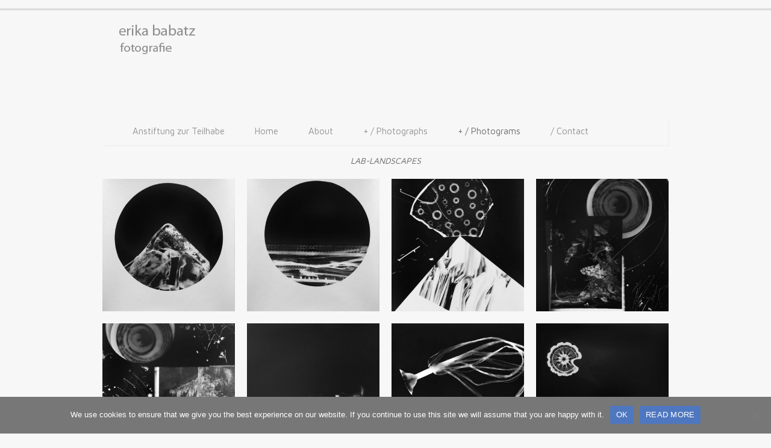

--- FILE ---
content_type: text/html; charset=UTF-8
request_url: http://erikababatz.com/lablandschaften
body_size: 10559
content:
<!DOCTYPE html>
<!--[if lt IE 7]> <html class="no-js lt-ie9 lt-ie8 lt-ie7" lang="en-US"> <![endif]-->
<!--[if IE 7]>    <html class="no-js lt-ie9 lt-ie8" lang="en-US"> <![endif]-->
<!--[if IE 8]>    <html class="no-js lt-ie9" lang="en-US"> <![endif]-->
<!--[if gt IE 8]><!--> <html class="no-js" lang="en-US"> <!--<![endif]-->
<head>

	<!-- Basic Page Needs
  ================================================== -->
	<meta charset="UTF-8" />
	<title>// erika babatz //   &raquo; GALERIA-LABLANDSCAPES</title>

	<!--[if lt IE 9]>
		<script src="http://html5shiv.googlecode.com/svn/trunk/html5.js"></script>
	<![endif]-->

	<!-- CSS
  ================================================== -->
	<link rel="stylesheet" href="http://erikababatz.com/wp-content/themes/corporlio/style.css" type="text/css" />
	
				<meta name="viewport" content="width=device-width, user-scalable=no">
		<link rel="stylesheet" href="http://erikababatz.com/wp-content/themes/corporlio/stylesheet/foundation-responsive.css">
		
	<!--[if IE 7]>
		<link rel="stylesheet" href="http://erikababatz.com/wp-content/themes/corporlio/stylesheet/ie7-style.css" /> 
	<![endif]-->	
	
	<meta name='robots' content='max-image-preview:large' />
	<style>img:is([sizes="auto" i], [sizes^="auto," i]) { contain-intrinsic-size: 3000px 1500px }</style>
	<link rel='dns-prefetch' href='//fonts.googleapis.com' />
<link rel="alternate" type="application/rss+xml" title="// erika babatz // &raquo; Feed" href="http://erikababatz.com/feed" />
<link rel="alternate" type="application/rss+xml" title="// erika babatz // &raquo; Comments Feed" href="http://erikababatz.com/comments/feed" />
<script type="text/javascript">
/* <![CDATA[ */
window._wpemojiSettings = {"baseUrl":"https:\/\/s.w.org\/images\/core\/emoji\/15.0.3\/72x72\/","ext":".png","svgUrl":"https:\/\/s.w.org\/images\/core\/emoji\/15.0.3\/svg\/","svgExt":".svg","source":{"concatemoji":"http:\/\/erikababatz.com\/wp-includes\/js\/wp-emoji-release.min.js?ver=6.7.4"}};
/*! This file is auto-generated */
!function(i,n){var o,s,e;function c(e){try{var t={supportTests:e,timestamp:(new Date).valueOf()};sessionStorage.setItem(o,JSON.stringify(t))}catch(e){}}function p(e,t,n){e.clearRect(0,0,e.canvas.width,e.canvas.height),e.fillText(t,0,0);var t=new Uint32Array(e.getImageData(0,0,e.canvas.width,e.canvas.height).data),r=(e.clearRect(0,0,e.canvas.width,e.canvas.height),e.fillText(n,0,0),new Uint32Array(e.getImageData(0,0,e.canvas.width,e.canvas.height).data));return t.every(function(e,t){return e===r[t]})}function u(e,t,n){switch(t){case"flag":return n(e,"\ud83c\udff3\ufe0f\u200d\u26a7\ufe0f","\ud83c\udff3\ufe0f\u200b\u26a7\ufe0f")?!1:!n(e,"\ud83c\uddfa\ud83c\uddf3","\ud83c\uddfa\u200b\ud83c\uddf3")&&!n(e,"\ud83c\udff4\udb40\udc67\udb40\udc62\udb40\udc65\udb40\udc6e\udb40\udc67\udb40\udc7f","\ud83c\udff4\u200b\udb40\udc67\u200b\udb40\udc62\u200b\udb40\udc65\u200b\udb40\udc6e\u200b\udb40\udc67\u200b\udb40\udc7f");case"emoji":return!n(e,"\ud83d\udc26\u200d\u2b1b","\ud83d\udc26\u200b\u2b1b")}return!1}function f(e,t,n){var r="undefined"!=typeof WorkerGlobalScope&&self instanceof WorkerGlobalScope?new OffscreenCanvas(300,150):i.createElement("canvas"),a=r.getContext("2d",{willReadFrequently:!0}),o=(a.textBaseline="top",a.font="600 32px Arial",{});return e.forEach(function(e){o[e]=t(a,e,n)}),o}function t(e){var t=i.createElement("script");t.src=e,t.defer=!0,i.head.appendChild(t)}"undefined"!=typeof Promise&&(o="wpEmojiSettingsSupports",s=["flag","emoji"],n.supports={everything:!0,everythingExceptFlag:!0},e=new Promise(function(e){i.addEventListener("DOMContentLoaded",e,{once:!0})}),new Promise(function(t){var n=function(){try{var e=JSON.parse(sessionStorage.getItem(o));if("object"==typeof e&&"number"==typeof e.timestamp&&(new Date).valueOf()<e.timestamp+604800&&"object"==typeof e.supportTests)return e.supportTests}catch(e){}return null}();if(!n){if("undefined"!=typeof Worker&&"undefined"!=typeof OffscreenCanvas&&"undefined"!=typeof URL&&URL.createObjectURL&&"undefined"!=typeof Blob)try{var e="postMessage("+f.toString()+"("+[JSON.stringify(s),u.toString(),p.toString()].join(",")+"));",r=new Blob([e],{type:"text/javascript"}),a=new Worker(URL.createObjectURL(r),{name:"wpTestEmojiSupports"});return void(a.onmessage=function(e){c(n=e.data),a.terminate(),t(n)})}catch(e){}c(n=f(s,u,p))}t(n)}).then(function(e){for(var t in e)n.supports[t]=e[t],n.supports.everything=n.supports.everything&&n.supports[t],"flag"!==t&&(n.supports.everythingExceptFlag=n.supports.everythingExceptFlag&&n.supports[t]);n.supports.everythingExceptFlag=n.supports.everythingExceptFlag&&!n.supports.flag,n.DOMReady=!1,n.readyCallback=function(){n.DOMReady=!0}}).then(function(){return e}).then(function(){var e;n.supports.everything||(n.readyCallback(),(e=n.source||{}).concatemoji?t(e.concatemoji):e.wpemoji&&e.twemoji&&(t(e.twemoji),t(e.wpemoji)))}))}((window,document),window._wpemojiSettings);
/* ]]> */
</script>
<link rel='stylesheet' id='style-custom-css' href='http://erikababatz.com/wp-content/themes/corporlio/style-custom.css?ver=6.7.4' type='text/css' media='all' />
<link rel='stylesheet' id='Google-Font-Droid+Serif-css' href='https://fonts.googleapis.com/css?family=Droid+Serif%3An%2Ci%2Cb%2Cbi&#038;subset=latin&#038;ver=6.7.4' type='text/css' media='all' />
<link rel='stylesheet' id='Google-Font-Maven+Pro-css' href='https://fonts.googleapis.com/css?family=Maven+Pro%3An%2Ci%2Cb%2Cbi&#038;subset=latin&#038;ver=6.7.4' type='text/css' media='all' />
<style id='wp-emoji-styles-inline-css' type='text/css'>

	img.wp-smiley, img.emoji {
		display: inline !important;
		border: none !important;
		box-shadow: none !important;
		height: 1em !important;
		width: 1em !important;
		margin: 0 0.07em !important;
		vertical-align: -0.1em !important;
		background: none !important;
		padding: 0 !important;
	}
</style>
<link rel='stylesheet' id='wp-block-library-css' href='http://erikababatz.com/wp-includes/css/dist/block-library/style.min.css?ver=6.7.4' type='text/css' media='all' />
<style id='classic-theme-styles-inline-css' type='text/css'>
/*! This file is auto-generated */
.wp-block-button__link{color:#fff;background-color:#32373c;border-radius:9999px;box-shadow:none;text-decoration:none;padding:calc(.667em + 2px) calc(1.333em + 2px);font-size:1.125em}.wp-block-file__button{background:#32373c;color:#fff;text-decoration:none}
</style>
<style id='global-styles-inline-css' type='text/css'>
:root{--wp--preset--aspect-ratio--square: 1;--wp--preset--aspect-ratio--4-3: 4/3;--wp--preset--aspect-ratio--3-4: 3/4;--wp--preset--aspect-ratio--3-2: 3/2;--wp--preset--aspect-ratio--2-3: 2/3;--wp--preset--aspect-ratio--16-9: 16/9;--wp--preset--aspect-ratio--9-16: 9/16;--wp--preset--color--black: #000000;--wp--preset--color--cyan-bluish-gray: #abb8c3;--wp--preset--color--white: #ffffff;--wp--preset--color--pale-pink: #f78da7;--wp--preset--color--vivid-red: #cf2e2e;--wp--preset--color--luminous-vivid-orange: #ff6900;--wp--preset--color--luminous-vivid-amber: #fcb900;--wp--preset--color--light-green-cyan: #7bdcb5;--wp--preset--color--vivid-green-cyan: #00d084;--wp--preset--color--pale-cyan-blue: #8ed1fc;--wp--preset--color--vivid-cyan-blue: #0693e3;--wp--preset--color--vivid-purple: #9b51e0;--wp--preset--gradient--vivid-cyan-blue-to-vivid-purple: linear-gradient(135deg,rgba(6,147,227,1) 0%,rgb(155,81,224) 100%);--wp--preset--gradient--light-green-cyan-to-vivid-green-cyan: linear-gradient(135deg,rgb(122,220,180) 0%,rgb(0,208,130) 100%);--wp--preset--gradient--luminous-vivid-amber-to-luminous-vivid-orange: linear-gradient(135deg,rgba(252,185,0,1) 0%,rgba(255,105,0,1) 100%);--wp--preset--gradient--luminous-vivid-orange-to-vivid-red: linear-gradient(135deg,rgba(255,105,0,1) 0%,rgb(207,46,46) 100%);--wp--preset--gradient--very-light-gray-to-cyan-bluish-gray: linear-gradient(135deg,rgb(238,238,238) 0%,rgb(169,184,195) 100%);--wp--preset--gradient--cool-to-warm-spectrum: linear-gradient(135deg,rgb(74,234,220) 0%,rgb(151,120,209) 20%,rgb(207,42,186) 40%,rgb(238,44,130) 60%,rgb(251,105,98) 80%,rgb(254,248,76) 100%);--wp--preset--gradient--blush-light-purple: linear-gradient(135deg,rgb(255,206,236) 0%,rgb(152,150,240) 100%);--wp--preset--gradient--blush-bordeaux: linear-gradient(135deg,rgb(254,205,165) 0%,rgb(254,45,45) 50%,rgb(107,0,62) 100%);--wp--preset--gradient--luminous-dusk: linear-gradient(135deg,rgb(255,203,112) 0%,rgb(199,81,192) 50%,rgb(65,88,208) 100%);--wp--preset--gradient--pale-ocean: linear-gradient(135deg,rgb(255,245,203) 0%,rgb(182,227,212) 50%,rgb(51,167,181) 100%);--wp--preset--gradient--electric-grass: linear-gradient(135deg,rgb(202,248,128) 0%,rgb(113,206,126) 100%);--wp--preset--gradient--midnight: linear-gradient(135deg,rgb(2,3,129) 0%,rgb(40,116,252) 100%);--wp--preset--font-size--small: 13px;--wp--preset--font-size--medium: 20px;--wp--preset--font-size--large: 36px;--wp--preset--font-size--x-large: 42px;--wp--preset--spacing--20: 0.44rem;--wp--preset--spacing--30: 0.67rem;--wp--preset--spacing--40: 1rem;--wp--preset--spacing--50: 1.5rem;--wp--preset--spacing--60: 2.25rem;--wp--preset--spacing--70: 3.38rem;--wp--preset--spacing--80: 5.06rem;--wp--preset--shadow--natural: 6px 6px 9px rgba(0, 0, 0, 0.2);--wp--preset--shadow--deep: 12px 12px 50px rgba(0, 0, 0, 0.4);--wp--preset--shadow--sharp: 6px 6px 0px rgba(0, 0, 0, 0.2);--wp--preset--shadow--outlined: 6px 6px 0px -3px rgba(255, 255, 255, 1), 6px 6px rgba(0, 0, 0, 1);--wp--preset--shadow--crisp: 6px 6px 0px rgba(0, 0, 0, 1);}:where(.is-layout-flex){gap: 0.5em;}:where(.is-layout-grid){gap: 0.5em;}body .is-layout-flex{display: flex;}.is-layout-flex{flex-wrap: wrap;align-items: center;}.is-layout-flex > :is(*, div){margin: 0;}body .is-layout-grid{display: grid;}.is-layout-grid > :is(*, div){margin: 0;}:where(.wp-block-columns.is-layout-flex){gap: 2em;}:where(.wp-block-columns.is-layout-grid){gap: 2em;}:where(.wp-block-post-template.is-layout-flex){gap: 1.25em;}:where(.wp-block-post-template.is-layout-grid){gap: 1.25em;}.has-black-color{color: var(--wp--preset--color--black) !important;}.has-cyan-bluish-gray-color{color: var(--wp--preset--color--cyan-bluish-gray) !important;}.has-white-color{color: var(--wp--preset--color--white) !important;}.has-pale-pink-color{color: var(--wp--preset--color--pale-pink) !important;}.has-vivid-red-color{color: var(--wp--preset--color--vivid-red) !important;}.has-luminous-vivid-orange-color{color: var(--wp--preset--color--luminous-vivid-orange) !important;}.has-luminous-vivid-amber-color{color: var(--wp--preset--color--luminous-vivid-amber) !important;}.has-light-green-cyan-color{color: var(--wp--preset--color--light-green-cyan) !important;}.has-vivid-green-cyan-color{color: var(--wp--preset--color--vivid-green-cyan) !important;}.has-pale-cyan-blue-color{color: var(--wp--preset--color--pale-cyan-blue) !important;}.has-vivid-cyan-blue-color{color: var(--wp--preset--color--vivid-cyan-blue) !important;}.has-vivid-purple-color{color: var(--wp--preset--color--vivid-purple) !important;}.has-black-background-color{background-color: var(--wp--preset--color--black) !important;}.has-cyan-bluish-gray-background-color{background-color: var(--wp--preset--color--cyan-bluish-gray) !important;}.has-white-background-color{background-color: var(--wp--preset--color--white) !important;}.has-pale-pink-background-color{background-color: var(--wp--preset--color--pale-pink) !important;}.has-vivid-red-background-color{background-color: var(--wp--preset--color--vivid-red) !important;}.has-luminous-vivid-orange-background-color{background-color: var(--wp--preset--color--luminous-vivid-orange) !important;}.has-luminous-vivid-amber-background-color{background-color: var(--wp--preset--color--luminous-vivid-amber) !important;}.has-light-green-cyan-background-color{background-color: var(--wp--preset--color--light-green-cyan) !important;}.has-vivid-green-cyan-background-color{background-color: var(--wp--preset--color--vivid-green-cyan) !important;}.has-pale-cyan-blue-background-color{background-color: var(--wp--preset--color--pale-cyan-blue) !important;}.has-vivid-cyan-blue-background-color{background-color: var(--wp--preset--color--vivid-cyan-blue) !important;}.has-vivid-purple-background-color{background-color: var(--wp--preset--color--vivid-purple) !important;}.has-black-border-color{border-color: var(--wp--preset--color--black) !important;}.has-cyan-bluish-gray-border-color{border-color: var(--wp--preset--color--cyan-bluish-gray) !important;}.has-white-border-color{border-color: var(--wp--preset--color--white) !important;}.has-pale-pink-border-color{border-color: var(--wp--preset--color--pale-pink) !important;}.has-vivid-red-border-color{border-color: var(--wp--preset--color--vivid-red) !important;}.has-luminous-vivid-orange-border-color{border-color: var(--wp--preset--color--luminous-vivid-orange) !important;}.has-luminous-vivid-amber-border-color{border-color: var(--wp--preset--color--luminous-vivid-amber) !important;}.has-light-green-cyan-border-color{border-color: var(--wp--preset--color--light-green-cyan) !important;}.has-vivid-green-cyan-border-color{border-color: var(--wp--preset--color--vivid-green-cyan) !important;}.has-pale-cyan-blue-border-color{border-color: var(--wp--preset--color--pale-cyan-blue) !important;}.has-vivid-cyan-blue-border-color{border-color: var(--wp--preset--color--vivid-cyan-blue) !important;}.has-vivid-purple-border-color{border-color: var(--wp--preset--color--vivid-purple) !important;}.has-vivid-cyan-blue-to-vivid-purple-gradient-background{background: var(--wp--preset--gradient--vivid-cyan-blue-to-vivid-purple) !important;}.has-light-green-cyan-to-vivid-green-cyan-gradient-background{background: var(--wp--preset--gradient--light-green-cyan-to-vivid-green-cyan) !important;}.has-luminous-vivid-amber-to-luminous-vivid-orange-gradient-background{background: var(--wp--preset--gradient--luminous-vivid-amber-to-luminous-vivid-orange) !important;}.has-luminous-vivid-orange-to-vivid-red-gradient-background{background: var(--wp--preset--gradient--luminous-vivid-orange-to-vivid-red) !important;}.has-very-light-gray-to-cyan-bluish-gray-gradient-background{background: var(--wp--preset--gradient--very-light-gray-to-cyan-bluish-gray) !important;}.has-cool-to-warm-spectrum-gradient-background{background: var(--wp--preset--gradient--cool-to-warm-spectrum) !important;}.has-blush-light-purple-gradient-background{background: var(--wp--preset--gradient--blush-light-purple) !important;}.has-blush-bordeaux-gradient-background{background: var(--wp--preset--gradient--blush-bordeaux) !important;}.has-luminous-dusk-gradient-background{background: var(--wp--preset--gradient--luminous-dusk) !important;}.has-pale-ocean-gradient-background{background: var(--wp--preset--gradient--pale-ocean) !important;}.has-electric-grass-gradient-background{background: var(--wp--preset--gradient--electric-grass) !important;}.has-midnight-gradient-background{background: var(--wp--preset--gradient--midnight) !important;}.has-small-font-size{font-size: var(--wp--preset--font-size--small) !important;}.has-medium-font-size{font-size: var(--wp--preset--font-size--medium) !important;}.has-large-font-size{font-size: var(--wp--preset--font-size--large) !important;}.has-x-large-font-size{font-size: var(--wp--preset--font-size--x-large) !important;}
:where(.wp-block-post-template.is-layout-flex){gap: 1.25em;}:where(.wp-block-post-template.is-layout-grid){gap: 1.25em;}
:where(.wp-block-columns.is-layout-flex){gap: 2em;}:where(.wp-block-columns.is-layout-grid){gap: 2em;}
:root :where(.wp-block-pullquote){font-size: 1.5em;line-height: 1.6;}
</style>
<link rel='stylesheet' id='cookie-notice-front-css' href='http://erikababatz.com/wp-content/plugins/cookie-notice/css/front.min.css?ver=2.5.5' type='text/css' media='all' />
<link rel='stylesheet' id='responsive-lightbox-tosrus-css' href='http://erikababatz.com/wp-content/plugins/responsive-lightbox/assets/tosrus/jquery.tosrus.min.css?ver=2.4.8' type='text/css' media='all' />
<link rel='stylesheet' id='superfish-css' href='http://erikababatz.com/wp-content/themes/corporlio/stylesheet/superfish.css?ver=6.7.4' type='text/css' media='all' />
<link rel='stylesheet' id='fancybox-css' href='http://erikababatz.com/wp-content/themes/corporlio/stylesheet/fancybox.css?ver=6.7.4' type='text/css' media='all' />
<link rel='stylesheet' id='fancybox-thumbs-css' href='http://erikababatz.com/wp-content/themes/corporlio/stylesheet/jquery.fancybox-thumbs.css?ver=6.7.4' type='text/css' media='all' />
<script type="text/javascript" src="http://erikababatz.com/wp-includes/js/jquery/jquery.min.js?ver=3.7.1" id="jquery-core-js"></script>
<script type="text/javascript" src="http://erikababatz.com/wp-includes/js/jquery/jquery-migrate.min.js?ver=3.4.1" id="jquery-migrate-js"></script>
<script type="text/javascript" id="cookie-notice-front-js-before">
/* <![CDATA[ */
var cnArgs = {"ajaxUrl":"http:\/\/erikababatz.com\/wp-admin\/admin-ajax.php","nonce":"63ecd5f507","hideEffect":"fade","position":"bottom","onScroll":false,"onScrollOffset":100,"onClick":false,"cookieName":"cookie_notice_accepted","cookieTime":2592000,"cookieTimeRejected":2592000,"globalCookie":false,"redirection":false,"cache":false,"revokeCookies":false,"revokeCookiesOpt":"automatic"};
/* ]]> */
</script>
<script type="text/javascript" src="http://erikababatz.com/wp-content/plugins/cookie-notice/js/front.min.js?ver=2.5.5" id="cookie-notice-front-js"></script>
<script type="text/javascript" src="http://erikababatz.com/wp-content/plugins/responsive-lightbox/assets/tosrus/jquery.tosrus.min.js?ver=2.4.8" id="responsive-lightbox-tosrus-js"></script>
<script type="text/javascript" src="http://erikababatz.com/wp-includes/js/underscore.min.js?ver=1.13.7" id="underscore-js"></script>
<script type="text/javascript" src="http://erikababatz.com/wp-content/plugins/responsive-lightbox/assets/infinitescroll/infinite-scroll.pkgd.min.js?ver=6.7.4" id="responsive-lightbox-infinite-scroll-js"></script>
<script type="text/javascript" id="responsive-lightbox-js-before">
/* <![CDATA[ */
var rlArgs = {"script":"tosrus","selector":"lightbox","customEvents":"","activeGalleries":true,"effect":"fade","infinite":true,"keys":true,"autoplay":false,"pauseOnHover":false,"timeout":4000,"pagination":true,"paginationType":"bullets","closeOnClick":true,"woocommerce_gallery":false,"ajaxurl":"http:\/\/erikababatz.com\/wp-admin\/admin-ajax.php","nonce":"65dcb82d7e","preview":false,"postId":118,"scriptExtension":false};
/* ]]> */
</script>
<script type="text/javascript" src="http://erikababatz.com/wp-content/plugins/responsive-lightbox/js/front.js?ver=2.4.8" id="responsive-lightbox-js"></script>
<script type="text/javascript" src="http://erikababatz.com/wp-content/themes/corporlio/javascript/jquery.fitvids.js?ver=1.0" id="fitvids-js"></script>
<link rel="https://api.w.org/" href="http://erikababatz.com/wp-json/" /><link rel="alternate" title="JSON" type="application/json" href="http://erikababatz.com/wp-json/wp/v2/pages/118" /><link rel="EditURI" type="application/rsd+xml" title="RSD" href="http://erikababatz.com/xmlrpc.php?rsd" />
<meta name="generator" content="WordPress 6.7.4" />
<link rel="canonical" href="http://erikababatz.com/lablandschaften" />
<link rel='shortlink' href='http://erikababatz.com/?p=118' />
<link rel="alternate" title="oEmbed (JSON)" type="application/json+oembed" href="http://erikababatz.com/wp-json/oembed/1.0/embed?url=http%3A%2F%2Ferikababatz.com%2Flablandschaften" />
<link rel="alternate" title="oEmbed (XML)" type="text/xml+oembed" href="http://erikababatz.com/wp-json/oembed/1.0/embed?url=http%3A%2F%2Ferikababatz.com%2Flablandschaften&#038;format=xml" />
<style type="text/css">@font-face {font-family: "";src: url("");src: url("?#iefix") format("embedded-opentype"), url("") format("truetype");font-weight: normal;font-style: normal;}</style>	
<!--[if lt IE 9]>
<style type="text/css">
	div.shortcode-dropcap.circle{
		z-index: 1000;
		position: relative;
		behavior: url(http://erikababatz.com/wp-content/themes/corporlio/stylesheet/ie-fix/PIE.php);
	}
	div.search-wrapper .search-text{ width: 185px; }
	div.feedback-wrapper a{ left: 0px; }
	div.top-navigation-left{ width: 50%; text-align: left; }
	span.hover-link, span.hover-video, span.hover-zoom{ display: none !important; }
</style>
<![endif]-->
	
</head>
<body class="page-template-default page page-id-118 cookies-not-set">

<div class="body-wrapper">
	
		
				<div class="top-navigation-wrapper">
			<div class="top-navigation container">
								
				<div class="top-navigation-right">
					<!-- Get Social Icons -->
					<div id="gdl-social-icon" class="social-wrapper">
						<div class="social-icon-wrapper">
													</div> <!-- social icon wrapper -->
					</div> <!-- social wrapper -->	

				</div> <!-- top navigation right -->
				
				<div class="clear"></div>
			</div> <!-- top navigation container -->
			<div class="top-navigation-wrapper-gimmick"></div>
		</div> <!-- top navigation wrapper -->
	 

	<div class="header-wrapper container">
			
		<!-- Get Logo -->
		<div class="logo-wrapper">
			<a href="http://erikababatz.com"><img src="http://erikababatz.com/wp-content/uploads/2015/12/cabeceracoporlio_fondo_transparente_6.png" alt=""/></a>		</div>
		<div class="logo-right-text"></div>
		<!-- Navigation -->
		<div class="clear"></div>
		<div class="gdl-navigation-wrapper">
			<div class="responsive-menu-wrapper"><select id="menu-menu-principal" class="menu dropdown-menu"><option value="" class="blank">&#8212; Main Menu &#8212;</option><option class="menu-item menu-item-type-post_type menu-item-object-page menu-item-home menu-item-1544 menu-item-depth-0" value="http://erikababatz.com/">Anstiftung zur Teilhabe</option>
<option class="menu-item menu-item-type-post_type menu-item-object-page menu-item-105 menu-item-depth-0" value="http://erikababatz.com/home-about">Home</option>
<option class="menu-item menu-item-type-post_type menu-item-object-page menu-item-861 menu-item-depth-0" value="http://erikababatz.com/about">About</option>
<option class="menu-item menu-item-type-post_type menu-item-object-page menu-item-has-children menu-item-104 menu-item-depth-0" value="http://erikababatz.com/photography">/ Photographs</option>	<option class="menu-item menu-item-type-post_type menu-item-object-page menu-item-1247 menu-item-depth-1" value="http://erikababatz.com/papeles">- Papeles</option>
	<option class="menu-item menu-item-type-post_type menu-item-object-page menu-item-135 menu-item-depth-1" value="http://erikababatz.com/sweet-dreams">- Matratzen</option>
	<option class="menu-item menu-item-type-post_type menu-item-object-page menu-item-134 menu-item-depth-1" value="http://erikababatz.com/arrecife">- Arrecife</option>
	<option class="menu-item menu-item-type-post_type menu-item-object-page menu-item-136 menu-item-depth-1" value="http://erikababatz.com/bodegones-berlineses-2010-2011">- Bodegones berlineses</option>
	<option class="menu-item menu-item-type-post_type menu-item-object-page menu-item-812 menu-item-depth-1" value="http://erikababatz.com/galeria-suenos-rotos">- Sueños rotos</option>
	<option class="menu-item menu-item-type-post_type menu-item-object-page menu-item-809 menu-item-depth-1" value="http://erikababatz.com/galeria-fly">- Fly</option>
	<option class="menu-item menu-item-type-post_type menu-item-object-page menu-item-810 menu-item-depth-1" value="http://erikababatz.com/galeria-nowhere">- Nowhere</option>
	<option class="menu-item menu-item-type-post_type menu-item-object-page menu-item-811 menu-item-depth-1" value="http://erikababatz.com/galeria-nocturnos">- Nocturnos</option>
	<option class="menu-item menu-item-type-post_type menu-item-object-page menu-item-816 menu-item-depth-1" value="http://erikababatz.com/paredes">- Paredes</option>
	<option class="menu-item menu-item-type-post_type menu-item-object-page menu-item-815 menu-item-depth-1" value="http://erikababatz.com/suma">- Suma</option>

<option class="menu-item menu-item-type-post_type menu-item-object-page current-menu-ancestor current-menu-parent current_page_parent current_page_ancestor menu-item-has-children menu-item-103 menu-item-depth-0" value="http://erikababatz.com/photograms">/ Photograms</option>	<option class="menu-item menu-item-type-post_type menu-item-object-page menu-item-814 menu-item-depth-1" value="http://erikababatz.com/galeria-lichtspiele">- Lichtspiele</option>
	<option class="menu-item menu-item-type-post_type menu-item-object-page menu-item-127 menu-item-depth-1" value="http://erikababatz.com/abysaal">- Abysaal</option>
	<option class="menu-item menu-item-type-post_type menu-item-object-page menu-item-129 menu-item-depth-1" value="http://erikababatz.com/berliner-bluhende-blumen">- Berliner blühende Blumen</option>
	<option class="menu-item menu-item-type-post_type menu-item-object-page current-menu-item page_item page-item-118 current_page_item menu-item-128 menu-item-depth-1" value="http://erikababatz.com/lablandschaften" selected="selected">- Lablandscapes</option>
	<option class="menu-item menu-item-type-post_type menu-item-object-page menu-item-813 menu-item-depth-1" value="http://erikababatz.com/galeria-grune-punkt">- Der grüne Punkt</option>
	<option class="menu-item menu-item-type-post_type menu-item-object-page menu-item-808 menu-item-depth-1" value="http://erikababatz.com/galeria-flaschen">- Flaschen</option>

<option class="menu-item menu-item-type-post_type menu-item-object-page menu-item-99 menu-item-depth-0" value="http://erikababatz.com/contact">/ Contact</option>
</select></div><div class="navigation-wrapper"><div id="main-superfish-wrapper" class="menu-wrapper"><ul id="menu-menu-principal-1" class="sf-menu"><li id="menu-item-1544" class="menu-item menu-item-type-post_type menu-item-object-page menu-item-home menu-item-1544"><a href="http://erikababatz.com/">Anstiftung zur Teilhabe</a></li>
<li id="menu-item-105" class="menu-item menu-item-type-post_type menu-item-object-page menu-item-105"><a href="http://erikababatz.com/home-about">Home</a></li>
<li id="menu-item-861" class="menu-item menu-item-type-post_type menu-item-object-page menu-item-861"><a href="http://erikababatz.com/about">About</a></li>
<li id="menu-item-104" class="menu-item menu-item-type-post_type menu-item-object-page menu-item-has-children menu-item-104"><a href="http://erikababatz.com/photography">/ Photographs</a>
<ul class="sub-menu">
	<li id="menu-item-1247" class="menu-item menu-item-type-post_type menu-item-object-page menu-item-1247"><a href="http://erikababatz.com/papeles">Papeles</a></li>
	<li id="menu-item-135" class="menu-item menu-item-type-post_type menu-item-object-page menu-item-135"><a href="http://erikababatz.com/sweet-dreams">Matratzen</a></li>
	<li id="menu-item-134" class="menu-item menu-item-type-post_type menu-item-object-page menu-item-134"><a href="http://erikababatz.com/arrecife">Arrecife</a></li>
	<li id="menu-item-136" class="menu-item menu-item-type-post_type menu-item-object-page menu-item-136"><a href="http://erikababatz.com/bodegones-berlineses-2010-2011">Bodegones berlineses</a></li>
	<li id="menu-item-812" class="menu-item menu-item-type-post_type menu-item-object-page menu-item-812"><a href="http://erikababatz.com/galeria-suenos-rotos">Sueños rotos</a></li>
	<li id="menu-item-809" class="menu-item menu-item-type-post_type menu-item-object-page menu-item-809"><a href="http://erikababatz.com/galeria-fly">Fly</a></li>
	<li id="menu-item-810" class="menu-item menu-item-type-post_type menu-item-object-page menu-item-810"><a href="http://erikababatz.com/galeria-nowhere">Nowhere</a></li>
	<li id="menu-item-811" class="menu-item menu-item-type-post_type menu-item-object-page menu-item-811"><a href="http://erikababatz.com/galeria-nocturnos">Nocturnos</a></li>
	<li id="menu-item-816" class="menu-item menu-item-type-post_type menu-item-object-page menu-item-816"><a href="http://erikababatz.com/paredes">Paredes</a></li>
	<li id="menu-item-815" class="menu-item menu-item-type-post_type menu-item-object-page menu-item-815"><a href="http://erikababatz.com/suma">Suma</a></li>
</ul>
</li>
<li id="menu-item-103" class="menu-item menu-item-type-post_type menu-item-object-page current-menu-ancestor current-menu-parent current_page_parent current_page_ancestor menu-item-has-children menu-item-103"><a href="http://erikababatz.com/photograms">/ Photograms</a>
<ul class="sub-menu">
	<li id="menu-item-814" class="menu-item menu-item-type-post_type menu-item-object-page menu-item-814"><a href="http://erikababatz.com/galeria-lichtspiele">Lichtspiele</a></li>
	<li id="menu-item-127" class="menu-item menu-item-type-post_type menu-item-object-page menu-item-127"><a href="http://erikababatz.com/abysaal">Abysaal</a></li>
	<li id="menu-item-129" class="menu-item menu-item-type-post_type menu-item-object-page menu-item-129"><a href="http://erikababatz.com/berliner-bluhende-blumen">Berliner blühende Blumen</a></li>
	<li id="menu-item-128" class="menu-item menu-item-type-post_type menu-item-object-page current-menu-item page_item page-item-118 current_page_item menu-item-128"><a href="http://erikababatz.com/lablandschaften" aria-current="page">Lablandscapes</a></li>
	<li id="menu-item-813" class="menu-item menu-item-type-post_type menu-item-object-page menu-item-813"><a href="http://erikababatz.com/galeria-grune-punkt">Der grüne Punkt</a></li>
	<li id="menu-item-808" class="menu-item menu-item-type-post_type menu-item-object-page menu-item-808"><a href="http://erikababatz.com/galeria-flaschen">Flaschen</a></li>
</ul>
</li>
<li id="menu-item-99" class="menu-item menu-item-type-post_type menu-item-object-page menu-item-99"><a href="http://erikababatz.com/contact">/ Contact</a></li>
</ul></div></div>			
			<!-- search form -->
						<div class="clear"></div>
		</div>
		
	</div> <!-- header wrapper container -->
	
	<div class="content-wrapper container">
	
					
	<div id="post-118" class="post-118 page type-page status-publish hentry">
	<div class="page-wrapper single-page ">
		<div class="row"><div class="gdl-page-left mb0 twelve columns"><div class="row"><div class="gdl-page-item mb20 twelve columns"><div class="row"><div class="twelve columns "><div class="gdl-page-content"><p style="text-align: center;"><em>LAB-LANDSCAPES</em></p>
</div></div><div class="clear"></div></div><div class="row"><div class="twelve columns "><div class="gdl-gallery-item"><div class="row"><div class="three columns mb20"><div class="gdl-gallery-image"><a data-rel="fancybox" data-fancybox-group="gal0" href="http://erikababatz.com/wp-content/uploads/2014/05/2013_fotograma_lablandschaften_marymontana_1.jpg"  title="Mar y montaña 1, 2013 / photogram on silver bromide paper / ca. 20,3 x 25,4 cm"><img src="http://erikababatz.com/wp-content/uploads/2014/05/2013_fotograma_lablandschaften_marymontana_1-400x400.jpg" alt="Mar y montaña 1, 2013 / photogram on silver bromide paper / ca. 20,3 x 25,4 cm" /></a></div></div><div class="three columns mb20"><div class="gdl-gallery-image"><a data-rel="fancybox" data-fancybox-group="gal0" href="http://erikababatz.com/wp-content/uploads/2014/05/2013_fotograma_lablandschaften_marymontana_2.jpg"  title="Mar y montaña 2, 2013 / photogram on silver bromide paper / ca. 20,3 x 25,4 cm"><img src="http://erikababatz.com/wp-content/uploads/2014/05/2013_fotograma_lablandschaften_marymontana_2-400x400.jpg" alt="Mar y montaña 2, 2013 / photogram on silver bromide paper / ca. 20,3 x 25,4 cm" /></a></div></div><div class="three columns mb20"><div class="gdl-gallery-image"><a data-rel="fancybox" data-fancybox-group="gal0" href="http://erikababatz.com/wp-content/uploads/2014/05/2013_fotograma_lablandschaften_mixto_3.jpg"  title="Lablandschaft 3, 2013 // photogram on silver gelatin paper // ca. 13 x 18 cm"><img src="http://erikababatz.com/wp-content/uploads/2014/05/2013_fotograma_lablandschaften_mixto_3-400x400.jpg" alt="Lablandschaft 3, 2013 // photogram on silver gelatin paper // ca. 13 x 18 cm" /></a></div></div><div class="three columns mb20"><div class="gdl-gallery-image"><a data-rel="fancybox" data-fancybox-group="gal0" href="http://erikababatz.com/wp-content/uploads/2014/05/2013_fotograma_lablandschaften_mixto_2.jpg"  title="Lablandschaft 2, 2013 // photogram on silver gelatin paper // ca. 13 x 18 cm"><img src="http://erikababatz.com/wp-content/uploads/2014/05/2013_fotograma_lablandschaften_mixto_2-400x400.jpg" alt="Lablandschaft 2, 2013 // photogram on silver gelatin paper // ca. 13 x 18 cm" /></a></div></div><div class="clear"></div></div><div class="row"><div class="three columns mb20"><div class="gdl-gallery-image"><a data-rel="fancybox" data-fancybox-group="gal0" href="http://erikababatz.com/wp-content/uploads/2014/05/2013_fotograma_lablandschaften_mixto_1.jpg"  title="Lablandschaft 1, 2013 // photogram on silver gelatin paper // ca. 13 x 18 cm"><img src="http://erikababatz.com/wp-content/uploads/2014/05/2013_fotograma_lablandschaften_mixto_1-400x400.jpg" alt="Lablandschaft 1, 2013 // photogram on silver gelatin paper // ca. 13 x 18 cm" /></a></div></div><div class="three columns mb20"><div class="gdl-gallery-image"><a data-rel="fancybox" data-fancybox-group="gal0" href="http://erikababatz.com/wp-content/uploads/2014/05/2013_fotograma_lablandschaften_marybarca.jpg"  title="Mar y barca, 2013 / photogram on silver gelatine paper / ca. 30,5 x 40,6 cm"><img src="http://erikababatz.com/wp-content/uploads/2014/05/2013_fotograma_lablandschaften_marybarca-400x400.jpg" alt="Mar y barca, 2013 / photogram on silver gelatine paper / ca. 30,5 x 40,6 cm" /></a></div></div><div class="three columns mb20"><div class="gdl-gallery-image"><a data-rel="fancybox" data-fancybox-group="gal0" href="http://erikababatz.com/wp-content/uploads/2014/05/2011_fotograma_lablandschaften_gran_cometa_1577.jpg"  title="El gran cometa de 1577, 2011 // photogram on silver gelatin paper // ca. 18x24 cm"><img src="http://erikababatz.com/wp-content/uploads/2014/05/2011_fotograma_lablandschaften_gran_cometa_1577-400x400.jpg" alt="El gran cometa de 1577, 2011 // photogram on silver gelatin paper // ca. 18x24 cm" /></a></div></div><div class="three columns mb20"><div class="gdl-gallery-image"><a data-rel="fancybox" data-fancybox-group="gal0" href="http://erikababatz.com/wp-content/uploads/2014/05/2013_fotograma_lablandschaften_cometa_2.jpg"  title="Cometa 2, 2013 // photogram on silver gelatin paper // ca.18x24 cm"><img src="http://erikababatz.com/wp-content/uploads/2014/05/2013_fotograma_lablandschaften_cometa_2-400x400.jpg" alt="Cometa 2, 2013 // photogram on silver gelatin paper // ca.18x24 cm" /></a></div></div><div class="clear"></div></div><div class="row"><div class="three columns mb20"><div class="gdl-gallery-image"><a data-rel="fancybox" data-fancybox-group="gal0" href="http://erikababatz.com/wp-content/uploads/2014/05/2013_fotograma_lablandschaften_lunaymar.jpg"  title="Mar y luna, 2013 / photogram on silver gelatine paper / ca. 30,5 x 40,6 cm"><img src="http://erikababatz.com/wp-content/uploads/2014/05/2013_fotograma_lablandschaften_lunaymar-400x400.jpg" alt="Mar y luna, 2013 / photogram on silver gelatine paper / ca. 30,5 x 40,6 cm" /></a></div></div><div class="three columns mb20"><div class="gdl-gallery-image"><a data-rel="fancybox" data-fancybox-group="gal0" href="http://erikababatz.com/wp-content/uploads/2014/05/2013_fotograma_lablandschaften_eclipse.jpg"  title="Eclipse, 2013 // photogram on silver gelatin paper // ca. 13 x 18 cm"><img src="http://erikababatz.com/wp-content/uploads/2014/05/2013_fotograma_lablandschaften_eclipse-400x400.jpg" alt="Eclipse, 2013 // photogram on silver gelatin paper // ca. 13 x 18 cm" /></a></div></div><div class="three columns mb20"><div class="gdl-gallery-image"><a data-rel="fancybox" data-fancybox-group="gal0" href="http://erikababatz.com/wp-content/uploads/2014/05/2013_fotograma_lablandschaften_cometa_3.jpg"  title="Cometa 3, 2013 // photogram on silver gelatin paper // ca.18x24 cm"><img src="http://erikababatz.com/wp-content/uploads/2014/05/2013_fotograma_lablandschaften_cometa_3-400x400.jpg" alt="Cometa 3, 2013 // photogram on silver gelatin paper // ca.18x24 cm" /></a></div></div><div class="three columns mb20"><div class="gdl-gallery-image"><a data-rel="fancybox" data-fancybox-group="gal0" href="http://erikababatz.com/wp-content/uploads/2014/06/2011_fotograma_lablandschaften_nacht_in_der_wueste.jpg"  title="Nacht in der Wüste, 2011 // photogram on silver gelatin paper // ca. 30,5 x 40,6 cm"><img src="http://erikababatz.com/wp-content/uploads/2014/06/2011_fotograma_lablandschaften_nacht_in_der_wueste-400x400.jpg" alt="Nacht in der Wüste, 2011 // photogram on silver gelatin paper // ca. 30,5 x 40,6 cm" /></a></div></div><div class="clear"></div></div><div class="row"><div class="three columns mb20"><div class="gdl-gallery-image"><a data-rel="fancybox" data-fancybox-group="gal0" href="http://erikababatz.com/wp-content/uploads/2014/05/2011_fotograma_lablandschaften_popocatepetl.jpg"  title="Popocatépetl, 2011 // photogram on silver gelatin paper // ca. 30,5 x 40,6 cm"><img src="http://erikababatz.com/wp-content/uploads/2014/05/2011_fotograma_lablandschaften_popocatepetl-400x400.jpg" alt="Popocatépetl, 2011 // photogram on silver gelatin paper // ca. 30,5 x 40,6 cm" /></a></div></div><div class="three columns mb20"><div class="gdl-gallery-image"><a data-rel="fancybox" data-fancybox-group="gal0" href="http://erikababatz.com/wp-content/uploads/2014/05/2011_fotograma_volcanenerupcion.jpg"  title="Volcán en erupción, 2011 // photogram on silver gelatin paper // ca. 40,6 x 50,8 cm"><img src="http://erikababatz.com/wp-content/uploads/2014/05/2011_fotograma_volcanenerupcion-400x400.jpg" alt="Volcán en erupción, 2011 // photogram on silver gelatin paper // ca. 40,6 x 50,8 cm" /></a></div></div><div class="three columns mb20"><div class="gdl-gallery-image"><a data-rel="fancybox" data-fancybox-group="gal0" href="http://erikababatz.com/wp-content/uploads/2014/05/2011_fotograma_volcanenerupcion_umkehr.jpg"  title="Volcán en erupción, 2011 / reversed photogram on cotton paper / ca. 40,6 x 50,8 cm"><img src="http://erikababatz.com/wp-content/uploads/2014/05/2011_fotograma_volcanenerupcion_umkehr-400x400.jpg" alt="Volcán en erupción, 2011 / reversed photogram on cotton paper / ca. 40,6 x 50,8 cm" /></a></div></div><div class="three columns mb20"><div class="gdl-gallery-image"><a data-rel="fancybox" data-fancybox-group="gal0" href="http://erikababatz.com/wp-content/uploads/2014/05/2011_fotograma_volcandormido.jpg"  title="Volcán dormido, 2011 // photogram on silver gelatin paper // ca. 40,6 x 50,8 cm"><img src="http://erikababatz.com/wp-content/uploads/2014/05/2011_fotograma_volcandormido-400x400.jpg" alt="Volcán dormido, 2011 // photogram on silver gelatin paper // ca. 40,6 x 50,8 cm" /></a></div></div><div class="clear"></div></div><div class="row"><div class="three columns mb20"><div class="gdl-gallery-image"><a data-rel="fancybox" data-fancybox-group="gal0" href="http://erikababatz.com/wp-content/uploads/2014/05/2011_fotograma_volcandormido_umkehr.jpg"  title="Volcán dormido, 2011 / reversed photogram on cotton paper / ca. 40,6 x 50,8 cm"><img src="http://erikababatz.com/wp-content/uploads/2014/05/2011_fotograma_volcandormido_umkehr-400x400.jpg" alt="Volcán dormido, 2011 / reversed photogram on cotton paper / ca. 40,6 x 50,8 cm" /></a></div></div><div class="three columns mb20"><div class="gdl-gallery-image"><a data-rel="fancybox" data-fancybox-group="gal0" href="http://erikababatz.com/wp-content/uploads/2014/05/2011_fotograma_marzahn.jpg"  title="Marzahn, 2011 // photogram on silver gelatin paper // ca. 40,6 x 50,8 cm"><img src="http://erikababatz.com/wp-content/uploads/2014/05/2011_fotograma_marzahn-400x400.jpg" alt="Marzahn, 2011 // photogram on silver gelatin paper // ca. 40,6 x 50,8 cm" /></a></div></div><div class="three columns mb20"><div class="gdl-gallery-image"><a data-rel="fancybox" data-fancybox-group="gal0" href="http://erikababatz.com/wp-content/uploads/2014/05/2011_fotograma_marzahn_umkehr.jpg"  title="Marzahn, 2011 / reversed photogram on cotton paper / ca. 40,6 x 50,8 cm"><img src="http://erikababatz.com/wp-content/uploads/2014/05/2011_fotograma_marzahn_umkehr-400x400.jpg" alt="Marzahn, 2011 / reversed photogram on cotton paper / ca. 40,6 x 50,8 cm" /></a></div></div><div class="clear"></div></div></div></div><div class="clear"></div></div><div class="row"><div class="twelve columns "><div class="gdl-divider"><div class="scroll-top">BACK TO TOP</div></div></div><div class="clear"></div></div></div><div class="clear"></div></div></div><div class="clear"></div></div>		<div class="clear"></div>
	</div> <!-- page wrapper -->
	</div> <!-- post class -->
	</div> <!-- content wrapper -->
	<div class="footer-wrapper">
	<div class="footer-top-bar"></div>
	
	<!-- Get Footer Widget -->
				<div class="container footer-container">
			<div class="footer-widget-wrapper">
				<div class="row">
					<div class="four columns gdl-footer-1 mb0"><div class="custom-sidebar"><h3 class="custom-sidebar-title">ON GOING &#8230;  //</h3>			<div class="textwidget"><p>Almost all series shown on this<br />
site are on going projects<br />
which change and are updated<br />
now and then, as time goes by ...</p>
</div>
		</div></div><div class="four columns gdl-footer-2 mb0"><div class="custom-sidebar"><h3 class="custom-sidebar-title">WORDS &#8230; //</h3>			<div class="textwidget"><p>Encuentro</p>
<p><em>La luz nace y no sabe a dónde va.</em></p>
<p>Sale siempre a su encuentro el mundo<br />
Que sin ella sería imposible</p>
<p>José Emilio Pacheco</p>
<p>&nbsp;</p>
</div>
		</div></div><div class="four columns gdl-footer-3 mb0"><div class="custom-sidebar"><h3 class="custom-sidebar-title">DATENSCHUTZ&#8230; // PRIVACY&#8230; //</h3>			<div class="textwidget"><p><a href="http://erikababatz.com/datenschutzerklaerung">+ Datenschutzerklärung &#8230;</a></p>
<p><a href="http://erikababatz.com/privacy-policy">+ Privacy Policy &#8230;</a></p>
</div>
		</div></div>					<div class="clear"></div>
				</div> <!-- close row -->
			</div>
		</div> 
	
	<!-- Get Copyright Text -->
				<div class="container copyright-container">
			<div class="copyright-wrapper">
				<div class="copyright-left">
					All Contents © 2025 Copyright Erika Babatz // All rights reserved // Todos los derechos reservados // Alle Rechte vorbehalten				</div> 
				<div class="copyright-right">
					<a title="IMPRESSUM" href="/?page_id=914">IMPRESSUM</a> I <a title="SITE NOTICE" href="/?page_id=1387">SITE NOTICE</a>				</div> 
				<div class="clear"></div>
			</div>
		</div>
		
	</div><!-- footer wrapper -->
</div> <!-- body wrapper -->
	
<script type="text/javascript">jQuery(function() {jQuery(this).bind("contextmenu", function(e) {e.preventDefault();});});</script><script type="text/javascript">jQuery(document).ready(function(){});</script>	<script>
		var getElementsByClassName=function(a,b,c){if(document.getElementsByClassName){getElementsByClassName=function(a,b,c){c=c||document;var d=c.getElementsByClassName(a),e=b?new RegExp("\\b"+b+"\\b","i"):null,f=[],g;for(var h=0,i=d.length;h<i;h+=1){g=d[h];if(!e||e.test(g.nodeName)){f.push(g)}}return f}}else if(document.evaluate){getElementsByClassName=function(a,b,c){b=b||"*";c=c||document;var d=a.split(" "),e="",f="http://www.w3.org/1999/xhtml",g=document.documentElement.namespaceURI===f?f:null,h=[],i,j;for(var k=0,l=d.length;k<l;k+=1){e+="[contains(concat(' ', @class, ' '), ' "+d[k]+" ')]"}try{i=document.evaluate(".//"+b+e,c,g,0,null)}catch(m){i=document.evaluate(".//"+b+e,c,null,0,null)}while(j=i.iterateNext()){h.push(j)}return h}}else{getElementsByClassName=function(a,b,c){b=b||"*";c=c||document;var d=a.split(" "),e=[],f=b==="*"&&c.all?c.all:c.getElementsByTagName(b),g,h=[],i;for(var j=0,k=d.length;j<k;j+=1){e.push(new RegExp("(^|\\s)"+d[j]+"(\\s|$)"))}for(var l=0,m=f.length;l<m;l+=1){g=f[l];i=false;for(var n=0,o=e.length;n<o;n+=1){i=e[n].test(g.className);if(!i){break}}if(i){h.push(g)}}return h}}return getElementsByClassName(a,b,c)},
			dropdowns = getElementsByClassName( 'dropdown-menu' );
		for ( i=0; i<dropdowns.length; i++ )
			dropdowns[i].onchange = function(){ if ( this.value != '' ) window.location.href = this.value; }
	</script>
	<script type="text/javascript" src="http://erikababatz.com/wp-content/themes/corporlio/javascript/superfish.js?ver=1.0" id="superfish-js"></script>
<script type="text/javascript" src="http://erikababatz.com/wp-content/themes/corporlio/javascript/supersub.js?ver=1.0" id="supersub-js"></script>
<script type="text/javascript" src="http://erikababatz.com/wp-content/themes/corporlio/javascript/hoverIntent.js?ver=1.0" id="hover-intent-js"></script>
<script type="text/javascript" src="http://erikababatz.com/wp-content/themes/corporlio/javascript/jquery.easing.js?ver=1.0" id="easing-js"></script>
<script type="text/javascript" id="fancybox-js-extra">
/* <![CDATA[ */
var ATTR = {"enable":"enable","width":"50","height":"50"};
/* ]]> */
</script>
<script type="text/javascript" src="http://erikababatz.com/wp-content/themes/corporlio/javascript/jquery.fancybox.js?ver=1.0" id="fancybox-js"></script>
<script type="text/javascript" src="http://erikababatz.com/wp-content/themes/corporlio/javascript/jquery.fancybox-media.js?ver=1.0" id="fancybox-media-js"></script>
<script type="text/javascript" src="http://erikababatz.com/wp-content/themes/corporlio/javascript/jquery.fancybox-thumbs.js?ver=1.0" id="fancybox-thumbs-js"></script>
<script type="text/javascript" src="http://erikababatz.com/wp-content/themes/corporlio/javascript/gdl-scripts.js?ver=1.0" id="gdl-scripts-js"></script>

		<!-- Cookie Notice plugin v2.5.5 by Hu-manity.co https://hu-manity.co/ -->
		<div id="cookie-notice" role="dialog" class="cookie-notice-hidden cookie-revoke-hidden cn-position-bottom" aria-label="Cookie Notice" style="background-color: rgba(119,119,119,1);"><div class="cookie-notice-container" style="color: #fff"><span id="cn-notice-text" class="cn-text-container">We use cookies to ensure that we give you the best experience on our website. If you continue to use this site we will assume that you are happy with it.</span><span id="cn-notice-buttons" class="cn-buttons-container"><a href="#" id="cn-accept-cookie" data-cookie-set="accept" class="cn-set-cookie cn-button" aria-label="OK" style="background-color: #4e77bf">OK</a><a href="http://erikababatz.com/privacy-policy" target="_blank" id="cn-more-info" class="cn-more-info cn-button" aria-label="READ MORE" style="background-color: #4e77bf">READ MORE</a></span><span id="cn-close-notice" data-cookie-set="accept" class="cn-close-icon" title="No"></span></div>
			
		</div>
		<!-- / Cookie Notice plugin -->
</body>
</html>

--- FILE ---
content_type: text/css
request_url: http://erikababatz.com/wp-content/themes/corporlio/style-custom.css?ver=6.7.4
body_size: 12437
content:
.top-navigation-wrapper{ background-color: #f7f7f7; } 
.top-navigation-wrapper-gimmick{ background-color: #d9d9d9; } 
.top-navigation-wrapper{ color: #d9d9d9; } 
.top-navigation-wrapper a{ color: #d9d9d9; } 
.top-navigation-wrapper a:hover{ color: #d9d9d9; } 
.navigation-wrapper{ background-color: #f7f7f7; } 
.sf-menu li a{ color: #939393; } 
.sf-menu li a:hover{ color: #6b6b6b; } 
.sf-menu li.current-menu-ancestor a, .sf-menu li.current-menu-item a{ color: #6d6d6d; } 
.sf-menu li li{ background-color: #f7f7f7; } 
.sf-menu ul, .sf-menu ul li{ border-color: #f7f7f7; } 
.sf-menu li li a, .sf-menu li.current-menu-item li a, .sf-menu li.current-menu-ancestor li a, .sf-menu li li.current-menu-item li a, .sf-menu li li.current-menu-ancestor li a{ color: #7a7a7a; } 
.sf-menu li li a:hover, .sf-menu li li.current-menu-item li a:hover, .sf-menu li li.current-menu-ancestor li a:hover{ color: #3d3d3d; } 
.sf-menu li li.current-menu-item a, .sf-menu li li.current-menu-ancestor a, .sf-menu li li.current-menu-ancestor li.current-menu-item a{ color: #3d3d3d; } 
.search-wrapper input[type="text"]{ color: #cccccc; } 
.search-wrapper input[type="text"]{ background-color: #515151; } 
.search-wrapper input[type="submit"]{ color: #ffffff; } 
.search-wrapper input[type="submit"]{ background: #515151; } 
div.search-wrapper .gdl-search-form{ background-color: #3e3e3e; } 
h1, h2, h3, h4, h5, h6{ color: #494949; } 
body{ color: #666666; } 
html{ background-color: #f7f7f7; } 
a{ color: #878787; } 
a:hover{ color: #4c4c4c; } 
.custom-sidebar-title, .custom-sidebar-title a{ color: #494949; } 
.sidebar-wrapper .recent-post-widget-info, .sidebar-wrapper #twitter_update_list{ color: #494949; } 
::selection, ::-moz-selection{ color: #ffffff; } 
::selection, ::-moz-selection{ background-color: #5e5e5e; } 
.footer-wrapper a{ color: #a3a0a0; } 
.footer-wrapper a:hover{ color: #d3d3d3; } 
.footer-wrapper .custom-sidebar-title, .footer-wrapper .custom-sidebar-title a{ color: #a3a0a0; } 
.footer-wrapper, .footer-wrapper table th{ color: #b2b2b2; } 
.footer-wrapper .recent-post-widget-info, .footer-wrapper #twitter_update_list{ color: #9e9e9e; } 
div.footer-wrapper{ background-color: #666666; } 
div.footer-top-bar{ background-color: #c4c4c4; } 
div.footer-wrapper *{ border-color: #727272; } 
div.footer-wrapper div.contact-form-wrapper input[type="text"], div.footer-wrapper div.contact-form-wrapper input[type="password"], div.footer-wrapper div.contact-form-wrapper textarea, div.footer-wrapper div.custom-sidebar #search-text input[type="text"]{ color: #bcbcbc; } 
div.footer-wrapper div.contact-form-wrapper input[type="text"], div.footer-wrapper div.contact-form-wrapper input[type="password"], div.footer-wrapper div.contact-form-wrapper textarea, div.footer-wrapper div.custom-sidebar #search-text input[type="text"]{ background-color: #383838; } 
div.footer-wrapper div.contact-form-wrapper input[type="text"], div.footer-wrapper div.contact-form-wrapper input[type="password"], div.footer-wrapper div.contact-form-wrapper textarea, div.footer-wrapper div.custom-sidebar #search-text input[type="text"]{ border-color: #434343; } 
.footer-wrapper .contact-form-wrapper button{ color: #9b9b9b; } 
.footer-wrapper .contact-form-wrapper button{ background-color: #353535; } 
div.footer-wrapper .personnal-widget-item .personnal-widget-info{ color: #aba9a9; } 
h2.gdl-slider-title{ color: #717273; } 
h2.gdl-slider-title{ background-color: #ffffff; } 
div.gdl-slider-caption{ color: #858585; } 
div.gdl-slider-caption{ background: #ffffff; } 
.flex-carousel.carousel-included{ background-color: #000000; } 
h1.stunning-text-title{ color: #666666; } 
.stunning-text-caption{ color: #666666; } 
.stunning-text-wrapper{ background-color: #ffffff; } 
.portfolio-title, .portfolio-title a{ color: #969696; } 
.portfolio-title a:hover{ color: #6b6b6b; } 
div.portfolio-item .portfolio-tag a{ color: #838383; } 
div.portfolio-item .portfolio-media-wrapper{ border-color: #969696; } 
div.single-portfolio .port-info{ color: #7a7a7a; } 
div.single-portfolio .port-info .head{ color: #404040; } 
h2.blog-title a, h1.blog-title a{ color: #3b3b3b; } 
h2.blog-title a:hover, h1.blog-title a:hover{ color: #3b3b3b; } 
div.blog-date-wrapper{ background-color: #ffffff; } 
div.blog-date-value{ color: #353535; } 
div.blog-month-value, div.blog-year-value{ color: #747474; } 
div.blog-info-wrapper{ color: #666666; } 
.about-author-wrapper{ background-color: #ffffff; } 
div.gdl-pagination a{ background-color: #ffffff; } 
div.gdl-pagination a{ color: #7b7b7b; } 
div.gdl-pagination a:hover{ background-color: #606060; } 
div.gdl-pagination a:hover{ color: #ffffff; } 
div.gdl-pagination span{ background-color: #898989; } 
div.gdl-pagination span{ color: #ffffff; } 
div.price-item, div.price-item .price-title, div.price-item .price-button{ background-color: #606060; } 
div.price-item .price-title, div.price-item .price-button{ color: #ffffff; } 
div.price-item .price-title{ border-color: #000000; } 
div.price-item .price-tag{ color: #353535; } 
div.price-item{ color: #868686; } 
div.price-item .price-tag{ border-color: #e0e0e0; } 
div.price-item{ background-color: #ffffff; } 
div.personnal-item{ background-color: #ffffff; } 
div.personnal-item .personnal-position{ color: #ffffff; } 
div.personnal-item .personnal-position{ background-color: #f2594b; } 
div.personnal-item .personnal-title{ color: #404040; } 
div.personnal-item .personnal-content{ color: #373737; } 
div.personnal-widget-item .personnal-widget-info{ color: #4a4a4a; } 
ul.gdl-accordion li .accordion-content, ul.gdl-toggle-box li .toggle-box-content{ color: #5b5b5b; } 
ul.gdl-accordion li .accordion-title, ul.gdl-toggle-box li .toggle-box-title{ color: #5b5b5b; } 
ul.gdl-accordion li, ul.gdl-toggle-box li{ background-color: #d3d3d3; } 
blockquote{ color: #ababab; } 
body blockquote{ border-color: #cfcfcf; } 
a.gdl-button, body button, input[type="submit"], input[type="reset"], input[type="button"]{ background-color: #e0e0e0; } 
div.style-1 h2.column-service-title{ color: #3b3b3b; } 
div.style-1 div.column-service-caption{ color: #2b2b2b; } 
div.style-2 h2.column-service-title{ color: #3b3b3b; } 
div.style-2 div.column-service-caption{ color: #868686; } 
body *{ border-color: #dcdcdc; } 
.scroll-top{ color: #919191; } 
div.feedback-wrapper a{ color: #bcbcbc; } 
div.feedback-wrapper a{ background-color: #6d6d6d; } 
table, table tr, table tr td, table tr th{ border-color: #e5e5e5; } 
table th{ color: #666666; } 
table th{ background-color: #fdfdfd; } 
div.gdl-tab ul.gdl-tab-content, div.gdl-tab ul.gdl-tab-title a.active{ background-color: #e5e5e5; } 
div.gdl-tab ul.gdl-tab-content{ color: #939393; } 
div.gdl-tab ul.gdl-tab-title a{ color: #939393; } 
div.gdl-tab ul.gdl-tab-title a{ background-color: #e5e5e5; } 
div.gdl-tab ul.gdl-tab-title a.active{ color: #939393; } 
div.gdl-carousel-testimonial .testimonial-content{ color: #b5b5b5; } 
div.gdl-carousel-testimonial .testimonial-info{ color: #757575; } 
div.gdl-carousel-testimonial{ background-color: #bab8b8; } 
div.gdl-static-testimonial .testimonial-item{ color: #666666; } 
div.gdl-static-testimonial .testimonial-item{ border-color: #bdbdbd; } 
div.gdl-static-testimonial .testimonial-info{ color: #a8a8a8; } 
.logo-wrapper{ padding-top: -0px; padding-bottom: -0px; } 
div.navigation-wrapper{ font-size: 15px; } 
h1.gdl-header-title, h3.gdl-header-title{ font-size: 17px; } 
body, ul.gdl-toggle-box li .toggle-box-title, ul.gdl-accordion li .accordion-title{ font-size: 14px; } 
h3.custom-sidebar-title{ font-size: 14px; } 
h1{ font-size: 15px; } 
h2{ font-size: 12px; } 
h3{ font-size: 18px; } 
h4{ font-size: 12px; } 
h5{ font-size: 16px; } 
h6{ font-size: 15px; } 
body{ font-family: "Maven Pro"; } 
h1, h2, h3, h4, h5, h6{ font-family: "Maven Pro"; } 
.gdl-slider-title{ font-family: "Maven Pro"; } 
h1.stunning-text-title{ font-family: "Maven Pro"; } 
div.navigation-wrapper{ font-family: "Maven Pro"; } 
span.comment-date, ul#twitter_update_list{ font-family: "Droid Serif"; } 
ul.gdl-accordion li.active .accordion-title, ul.gdl-toggle-box li.active .toggle-box-title{ background-image: url(http://erikababatz.com/wp-content/themes/corporlio/images/icon/light/accordion-title-active.png); } 
ul.gdl-accordion li .accordion-title, ul.gdl-toggle-box li .toggle-box-title{ background-image: url(http://erikababatz.com/wp-content/themes/corporlio/images/icon/light/accordion-title.png); } 
div.gdl-carousel-testimonial .testimonial-content{ background-image: url(http://erikababatz.com/wp-content/themes/corporlio/images/icon/light/testimonial-quote.png); } 
div.testimonial-prev{ background-image: url(http://erikababatz.com/wp-content/themes/corporlio/images/icon/light/testimonial-left.png); } 
div.testimonial-next{ background-image: url(http://erikababatz.com/wp-content/themes/corporlio/images/icon/light/testimonial-right.png); } 
.port-nav a{ background: url(http://erikababatz.com/wp-content/themes/corporlio/images/icon/light/port-nav.png) no-repeat; } 
.port-nav-wrapper .port-nav{ background: url(http://erikababatz.com/wp-content/themes/corporlio/images/icon/light/port-nav.png) no-repeat; } 
div.personnal-widget-prev{ background-image: url(http://erikababatz.com/wp-content/themes/corporlio/images/icon/light/personnal-widget-left.png); } 
div.personnal-widget-next{ background-image: url(http://erikababatz.com/wp-content/themes/corporlio/images/icon/light/personnal-widget-right.png); } 
div.gdl-search-button, div.custom-sidebar #searchsubmit{ background: url(http://erikababatz.com/wp-content/themes/corporlio/images/icon/light/search-button.png) no-repeat center; } 
div.custom-sidebar ul li{ background: url(http://erikababatz.com/wp-content/themes/corporlio/images/icon/light/li-arrow.png) no-repeat 0px 14px; } 
div.footer-wrapper div.custom-sidebar ul li{ background: url(http://erikababatz.com/wp-content/themes/corporlio/images/icon/light/li-arrow.png) no-repeat 0px 14px; } 
div.footer-wrapper div.custom-sidebar #searchsubmit{ background: url(http://erikababatz.com/wp-content/themes/corporlio/images/icon/light/search-button.png) no-repeat center; } 
div.footer-wrapper div.personnal-widget-prev{ background-image: url(http://erikababatz.com/wp-content/themes/corporlio/images/icon/light/personnal-widget-left.png); } 
div.footer-wrapper div.personnal-widget-next{ background-image: url(http://erikababatz.com/wp-content/themes/corporlio/images/icon/light/personnal-widget-right.png); } 
.flex-carousel .flex-direction-nav li a.flex-prev{ background: url(http://erikababatz.com/wp-content/themes/corporlio/images/icon/light/carousel-nav-left.png) no-repeat; } 
.flex-carousel .flex-direction-nav li a.flex-next{ background: url(http://erikababatz.com/wp-content/themes/corporlio/images/icon/light/carousel-nav-right.png) no-repeat; } 
div.contact-form-wrapper input[type="text"], div.contact-form-wrapper input[type="password"], div.contact-form-wrapper textarea, div.sidebar-wrapper #search-text input[type="text"], div.sidebar-wrapper .contact-widget input, div.custom-sidebar .contact-widget textarea, div.comment-wrapper input[type="text"], div.comment-wrapper input[type="password"], div.comment-wrapper textarea{ color: #dddddd; background-color: #7f7f7f; border-color: #d9d9d9; -webkit-box-shadow: #ececec 0px 1px 4px inset, #7f7f7f -5px -5px 0px 0px, #7f7f7f 5px 5px 0px 0px, #7f7f7f 5px 0px 0px 0px, #7f7f7f 0px 5px 0px 0px, #7f7f7f 5px -5px 0px 0px, #7f7f7f -5px 5px 0px 0px ; box-shadow: #ececec 0px 1px 4px inset, #7f7f7f -5px -5px 0px 0px, #7f7f7f 5px 5px 0px 0px, #7f7f7f 5px 0px 0px 0px, #7f7f7f 0px 5px 0px 0px, #7f7f7f 5px -5px 0px 0px, #7f7f7f -5px 5px 0px 0px ; } 
ul.gdl-accordion li, ul.gdl-toggle-box li, div.navigation-wrapper, div.stunning-text-wrapper, div.gdl-pagination a, div.gdl-pagination span, div.blog-date-wrapper, div.gdl-carousel-testimonial{ -moz-box-shadow: 1px 1px 2px #ececec; -webkit-box-shadow: 1px 1px 2px #ececec; box-shadow: 1px 1px 2px #ececec; } 

div.blog-tag{ display: none; }
div.blog-comment{ display: none; }
div.blog-author{ display: none; }
div.search-wrapper { right: 0px; }
div.gdl-search-button { right: 25px; }
#main-superfish-wrapper { text-align: left; }
div.logo-wrapper { float: left; }
div.logo-right-text { float: right; text-align: right; }


--- FILE ---
content_type: text/css
request_url: http://erikababatz.com/wp-content/themes/corporlio/stylesheet/superfish.css?ver=6.7.4
body_size: 1478
content:
div.navigation-wrapper{ height: 46px; padding: 0px 25px; }
#main-superfish-wrapper ul.sf-menu{ display: inline-block; }

ul.sf-menu, .sf-menu * { margin: 0; padding: 0; list-style: none; }
ul.sf-menu { line-height: 1; }
ul.sf-menu li { float: left; position: relative; padding: 11px 0px; }
ul.sf-menu li:hover { visibility: inherit; } /* fixes IE7 'sticky bug' */
ul.sf-menu li a { padding: 0px 25px; line-height: 24px; text-decoration:none; display: block; position: relative; }

/*--- sub menu ---*/
ul.sf-menu li:hover ul,
ul.sf-menu li.sfHover ul { left: 0; z-index: 101; top: 46px; } /* match top ul list item height */

ul.sf-menu ul { border-width: 1px; border-style: solid; text-align: left; }
ul.sf-menu ul { position: absolute; top: -999em;width: 10em; }/* left offset of submenus need to match (see below) */
ul.sf-menu ul li { width: 100%; padding: 8px 0px; }

ul.sf-menu li:hover li ul,
ul.sf-menu li.sfHover li ul,
ul.sf-menu li li:hover li ul,
ul.sf-menu li li.sfHover li ul{ top: -999em; }

ul.sf-menu li li:hover ul,
ul.sf-menu li li.sfHover ul,
ul.sf-menu li li li:hover ul,
ul.sf-menu li li li.sfHover ul { left: 10em; top: -1px; } /* match ul width */

ul.sf-menu li li{ border-bottom-width: 1px; border-bottom-style: solid; }
ul.sf-menu li li:last-child{ border: 0px; }
ul.sf-menu li li a{ line-height: auto; height: auto; padding-left: 15px; }

/*** sub indicator ***/
.sf-sub-indicator { margin-right: 3px; float: left; }
